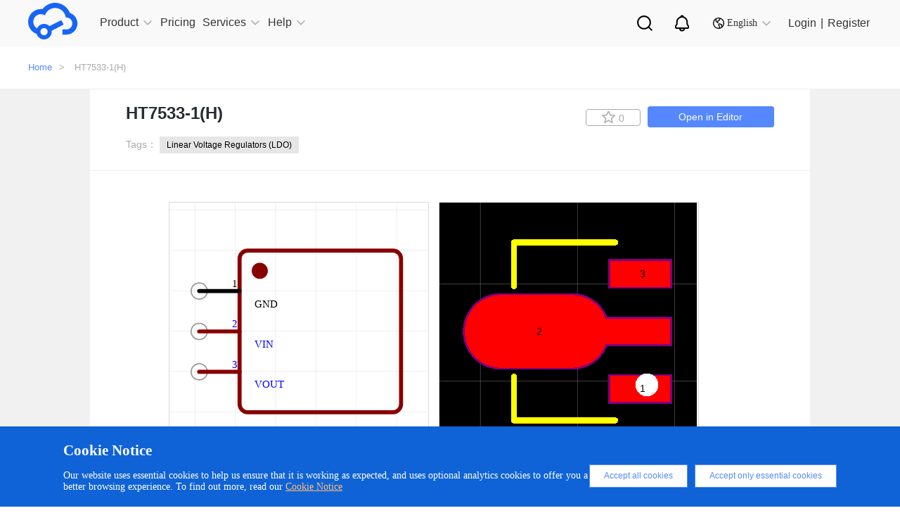

--- FILE ---
content_type: application/javascript; charset=utf-8
request_url: https://easyeda.com/js/jlc-track-sdk-customer-v1.1.2.umd.js
body_size: 55
content:
!function(e,n){"object"==typeof exports&&"undefined"!=typeof module?module.exports=n():"function"==typeof define&&define.amd?define(n):(e="undefined"!=typeof globalThis?globalThis:e||self)["@jlc/track-sdk-customer"]=n()}(this,(function(){"use strict";return function(){return{name:"customerPlugin",monitor(e){window.jlcTrack?window.jlcTrack.report=function(n){e(n)}:console.warn("please use @jlc/trade-sdk-browser")}}}}));


--- FILE ---
content_type: application/javascript; charset=utf-8
request_url: https://easyeda.com/js/jlc-track-sdk-browser-v1.2.5.umd.js
body_size: 7093
content:
!function(e,t){"object"==typeof exports&&"undefined"!=typeof module?t(exports):"function"==typeof define&&define.amd?define(["exports"],t):t((e="undefined"!=typeof globalThis?globalThis:e||self)["@jlc/track-sdk-browser"]={})}(this,(function(e){"use strict";var t;(t||(t={})).NAME="@jlc/track-sdk";const n=`[${t.NAME}]:`;var o,r,i,s,a,c,u,l,E,m,d,p,h,f,C,S,R,T,O,g,_,L,A,w,v,I,y,N,b,M,U,P,D,H,x,k,F,J,K;!function(e){e.SESSION="JLC_TRACK_SDK_SESSION_ID",e.APP="JLC_TRACK_SDK_APP_ID"}(o||(o={})),function(e){e.GET="GET",e.POST="POST",e.PUT="PUT",e.DELETE="DELETE"}(r||(r={})),function(e){e.COMMON="common",e.ERROR="error",e.BEHAVIOR="behavior",e.PERFORMANCE="performance",e.CUSTOMER="customer"}(i||(i={})),function(e){e.PAGE_VIEW="page_view",e.PAGE_LEAVE="page_leave",e.ELEMENT_CLICK="element_click",e.ELEMENT_EXPOSE="element_expose",e.ELEMENT_VIEW="element_view",e.ELEMENT_STAY="element_stay"}(s||(s={})),function(e){e.VIEW="view",e.CLICK="click",e.EXPOSE="expose",e.KEY="KEY",e.INQUIRY="inquiry",e.CART="cart",e.BUY="buy",e.PAY="pay"}(a||(a={})),function(e){e.JS="js",e.RS="resource",e.UJ="unhandledrejection",e.HP="http",e.CS="cors",e.VUE="vue",e.REACT="react"}(c||(c={})),function(e){e.BEACON="beacon",e.IMG="img",e.GET="get",e.POST="post"}(u||(u={})),function(e){e.LOG="log",e.INFO="info",e.WARN="warn",e.ERROR="error",e.ASSERT="assert"}(l||(l={})),function(e){e.FETCH="fetch",e.XHR="xhr"}(E||(E={})),function(e){e.FMP="fmp",e.FPS="fps",e.BASIC="basic",e.VITALS="vitals",e.RESOURCE="resource"}(m||(m={})),function(e){e.HASH="hash",e.HISTORY="history"}(d||(d={})),(p||(p={})).CUSTOMER="customer",function(e){e.LOCAL="local",e.SESSION="session",e.COOKIE="cookie",e.GLOBAL="global"}(h||(h={})),function(e){e.LOAD="enter",e.UNLOAD="leave"}(f||(f={})),function(e){e.MOBILE="mobile",e.PC="pc"}(C||(C={})),function(e){e.BROWSER="browser",e.NODE="nodejs",e.WECHAT="wechat"}(S||(S={})),function(e){e.ROUTE="Route",e.CLICK="UI.Click",e.CONSOLE="Console",e.XHR="Xhr",e.FETCH="Fetch",e.UNHANDLEDREJECTION="Unhandledrejection",e.RESOURCE="Resource",e.CODE_ERROR="CodeError",e.CUSTOMER="Customer",e.FRAMEWORK="Framework",e.LIFECYCLE="LifeCycle",e.CRASH="Crash"}(R||(R={})),function(e){e.API="Api",e.ROUTE="Route",e.CLICK="UI.Click",e.ERROR="Error",e.LIFECYCLE="LifeCycle",e.CUSTOMER="Customer"}(T||(T={})),(O||(O={})).JS="Js",function(e){e.NAME="@jlc/track-sdk"}(g||(g={})),g.NAME,function(e){e.SESSION="JLC_TRACK_SDK_SESSION_ID",e.APP="JLC_TRACK_SDK_APP_ID"}(_||(_={})),function(e){e.GET="GET",e.POST="POST",e.PUT="PUT",e.DELETE="DELETE"}(L||(L={})),function(e){e.COMMON="common",e.ERROR="error",e.BEHAVIOR="behavior",e.PERFORMANCE="performance",e.CUSTOMER="customer"}(A||(A={})),function(e){e.PAGE_VIEW="page_view",e.PAGE_LEAVE="page_leave",e.ELEMENT_CLICK="element_click",e.ELEMENT_EXPOSE="element_expose",e.ELEMENT_VIEW="element_view",e.ELEMENT_STAY="element_stay"}(w||(w={})),function(e){e.VIEW="view",e.CLICK="click",e.EXPOSE="expose",e.KEY="KEY",e.INQUIRY="inquiry",e.CART="cart",e.BUY="buy",e.PAY="pay"}(v||(v={})),function(e){e.JS="js",e.RS="resource",e.UJ="unhandledrejection",e.HP="http",e.CS="cors",e.VUE="vue",e.REACT="react"}(I||(I={})),function(e){e.BEACON="beacon",e.IMG="img",e.GET="get",e.POST="post"}(y||(y={})),function(e){e.LOG="log",e.INFO="info",e.WARN="warn",e.ERROR="error",e.ASSERT="assert"}(N||(N={})),function(e){e.FETCH="fetch",e.XHR="xhr"}(b||(b={})),function(e){e.FMP="fmp",e.FPS="fps",e.BASIC="basic",e.VITALS="vitals",e.RESOURCE="resource"}(M||(M={})),function(e){e.HASH="hash",e.HISTORY="history"}(U||(U={})),(P||(P={})).CUSTOMER="customer",function(e){e.LOCAL="local",e.SESSION="session",e.COOKIE="cookie",e.GLOBAL="global"}(D||(D={})),function(e){e.LOAD="enter",e.UNLOAD="leave"}(H||(H={})),function(e){e.MOBILE="mobile",e.PC="pc"}(x||(x={})),function(e){e.BROWSER="browser",e.NODE="nodejs",e.WECHAT="wechat"}(k||(k={})),function(e){e.ROUTE="Route",e.CLICK="UI.Click",e.CONSOLE="Console",e.XHR="Xhr",e.FETCH="Fetch",e.UNHANDLEDREJECTION="Unhandledrejection",e.RESOURCE="Resource",e.CODE_ERROR="CodeError",e.CUSTOMER="Customer",e.FRAMEWORK="Framework",e.LIFECYCLE="LifeCycle",e.CRASH="Crash"}(F||(F={})),function(e){e.API="Api",e.ROUTE="Route",e.CLICK="UI.Click",e.ERROR="Error",e.LIFECYCLE="LifeCycle",e.CUSTOMER="Customer"}(J||(J={})),(K||(K={})).JS="Js";const $="JlcTrackData",Y="JlcTrackUserId";class W{options;context;pluginMap=new Map;timer;user_id;errorCount=0;submitPromise=void 0;constructor(e){if(this.options=e,!this.options.appId)throw Error("缺少appId");const{debug:t=!1,enabled:n=!0,cacheNumber:o=500,reportInterval:r=3e4,maxErrorCount:i=10,maxCacheSize:s=57344}=this.options;this.context={debug:t,enabled:n,cacheNumber:o,reportInterval:r,maxErrorCount:i,maxCacheSize:s};const a=this.getDataFromStorage(Y);a&&this.bindUser(a),this.submitTrackDataToServer(!0)}log(e,t=l.WARN){const{debug:o}=this.options;if("undefined"==typeof console||!o)return;const r=console[t];"function"==typeof r?r(n,e):this.log("Type does not exist")}handleSubmitError(e){this.errorCount++,this.errorCount>this.context.maxErrorCount?(this.errorCount=this.context.maxErrorCount,this.log(`submit error count over maxErrorCount(${this.context.maxErrorCount}) !!!`,l.ERROR)):this.log(`submit error count: ${this.errorCount}`,l.ERROR),this.cacheTrackData(e),this.submitTrackDataToServer()}submitTrackDataToServer(e){const t=this.getDataFromStorage($)||[];if(t.length){if(!this.errorCount&&(t.length>=this.context.cacheNumber||e))return this.timer&&(clearTimeout(this.timer),this.timer=void 0),this.saveDataToStorage($,[]),void this.report(this.options.serverUrl,t).then((()=>{this.errorCount=0})).catch((()=>{this.handleSubmitError(t)}));if(!this.timer){const e=(this.errorCount+1)*this.context.reportInterval;this.log(`current report interval: ${e}`),this.timer=setTimeout((()=>{const e=this.getDataFromStorage($)||[];e.length?this.submitPromise||(this.saveDataToStorage($,[]),this.submitPromise=this.report(this.options.serverUrl,e).then((()=>{this.errorCount=0})).catch((()=>{this.handleSubmitError(t)})).finally((()=>{this.timer=this.submitPromise=void 0,(this.getDataFromStorage($)||[]).length&&this.submitTrackDataToServer()}))):this.timer=void 0}),e)}}}cacheTrackData(e){const t=this.getDataFromStorage($)||[];t.push(...e);const n=JSON.stringify(t).length;this.saveDataToStorage($,t),this.submitTrackDataToServer(n>=this.context.maxCacheSize)}async notify(e){const t=await this.transform(e);this.log({type:"addTrackData",data:e},l.LOG),this.cacheTrackData([t])}use(e){const{name:t,monitor:n}=e||{};t&&n&&!this.pluginMap.has(t)?(this.pluginMap.set(t,1),n.call(this,this.notify.bind(this))):this.log(`The plugin name [${t}] is duplicate, please modify it.`)}bindUser=e=>{this.user_id=e,this.saveDataToStorage(Y,this.user_id)};async transform(e){const t=await this.getBaseData(),n=this.options.beforeReport?await this.options.beforeReport():{};return{session_id:e.session_id||n.session_id,request_id:e.request_id||n.request_id,data_type:e.data_type||n.data_type,event_type:e.event_type||n.event_type,event_id:e.event_id||n.event_id,event_detail:JSON.stringify(e.event_detail)||JSON.stringify(n.event_detail),spm:e.spm||n.spm,args:e.args||n.args,args1:e.args1||n.args1,args2:e.args2||n.args2,...t,app_id:this.options.appId,app_name:this.options.appName,biz_id:e.biz_id||n.biz_id||this.options.bizId,site_id:this.options.siteId,user_id:this.user_id,event_time:(new Date).getTime().toString()}}}var B,G,j,V,X,q,z,Q,Z,ee,te,ne,oe,re,ie,se,ae,ce,ue,le,Ee,me,de,pe,he,fe,Ce,Se,Re,Te,Oe,ge,_e,Le,Ae,we,ve,Ie,ye,Ne;function be(e){let t=null;switch(e){case Le.LOCAL:t=localStorage;break;case Le.SESSION:t=sessionStorage}return t}function Me(e,t){if(!e||!t)return"";const n=be(e);if(!n)return"";let o;try{o=n.getItem(t)&&JSON.parse(n.getItem(t))}catch(e){o=n.getItem(t)}return o}function Ue(e,t,n){if(!t)return;const o=be(e);o&&o.setItem(t,JSON.stringify(n))}!function(e){e.NAME="@jlc/track-sdk"}(B||(B={})),B.NAME,function(e){e.SESSION="JLC_TRACK_SDK_SESSION_ID",e.APP="JLC_TRACK_SDK_APP_ID"}(G||(G={})),function(e){e.GET="GET",e.POST="POST",e.PUT="PUT",e.DELETE="DELETE"}(j||(j={})),function(e){e.COMMON="common",e.ERROR="error",e.BEHAVIOR="behavior",e.PERFORMANCE="performance",e.CUSTOMER="customer"}(V||(V={})),function(e){e.PAGE_VIEW="page_view",e.PAGE_LEAVE="page_leave",e.ELEMENT_CLICK="element_click",e.ELEMENT_EXPOSE="element_expose",e.ELEMENT_VIEW="element_view",e.ELEMENT_STAY="element_stay"}(X||(X={})),function(e){e.VIEW="view",e.CLICK="click",e.EXPOSE="expose",e.KEY="KEY",e.INQUIRY="inquiry",e.CART="cart",e.BUY="buy",e.PAY="pay"}(q||(q={})),function(e){e.JS="js",e.RS="resource",e.UJ="unhandledrejection",e.HP="http",e.CS="cors",e.VUE="vue",e.REACT="react"}(z||(z={})),function(e){e.BEACON="beacon",e.IMG="img",e.GET="get",e.POST="post"}(Q||(Q={})),function(e){e.LOG="log",e.INFO="info",e.WARN="warn",e.ERROR="error",e.ASSERT="assert"}(Z||(Z={})),function(e){e.FETCH="fetch",e.XHR="xhr"}(ee||(ee={})),function(e){e.FMP="fmp",e.FPS="fps",e.BASIC="basic",e.VITALS="vitals",e.RESOURCE="resource"}(te||(te={})),function(e){e.HASH="hash",e.HISTORY="history"}(ne||(ne={})),function(e){e.CUSTOMER="customer"}(oe||(oe={})),function(e){e.LOCAL="local",e.SESSION="session",e.COOKIE="cookie",e.GLOBAL="global"}(re||(re={})),function(e){e.LOAD="enter",e.UNLOAD="leave"}(ie||(ie={})),function(e){e.MOBILE="mobile",e.PC="pc"}(se||(se={})),function(e){e.BROWSER="browser",e.NODE="nodejs",e.WECHAT="wechat"}(ae||(ae={})),function(e){e.ROUTE="Route",e.CLICK="UI.Click",e.CONSOLE="Console",e.XHR="Xhr",e.FETCH="Fetch",e.UNHANDLEDREJECTION="Unhandledrejection",e.RESOURCE="Resource",e.CODE_ERROR="CodeError",e.CUSTOMER="Customer",e.FRAMEWORK="Framework",e.LIFECYCLE="LifeCycle",e.CRASH="Crash"}(ce||(ce={})),function(e){e.API="Api",e.ROUTE="Route",e.CLICK="UI.Click",e.ERROR="Error",e.LIFECYCLE="LifeCycle",e.CUSTOMER="Customer"}(ue||(ue={})),function(e){e.JS="Js"}(le||(le={})),function(e){e.NAME="@jlc/track-sdk"}(Ee||(Ee={})),Ee.NAME,function(e){e.SESSION="JLC_TRACK_SDK_SESSION_ID",e.APP="JLC_TRACK_SDK_APP_ID"}(me||(me={})),function(e){e.GET="GET",e.POST="POST",e.PUT="PUT",e.DELETE="DELETE"}(de||(de={})),function(e){e.COMMON="common",e.ERROR="error",e.BEHAVIOR="behavior",e.PERFORMANCE="performance",e.CUSTOMER="customer"}(pe||(pe={})),function(e){e.PAGE_VIEW="page_view",e.PAGE_LEAVE="page_leave",e.ELEMENT_CLICK="element_click",e.ELEMENT_EXPOSE="element_expose",e.ELEMENT_VIEW="element_view",e.ELEMENT_STAY="element_stay"}(he||(he={})),function(e){e.VIEW="view",e.CLICK="click",e.EXPOSE="expose",e.KEY="KEY",e.INQUIRY="inquiry",e.CART="cart",e.BUY="buy",e.PAY="pay"}(fe||(fe={})),function(e){e.JS="js",e.RS="resource",e.UJ="unhandledrejection",e.HP="http",e.CS="cors",e.VUE="vue",e.REACT="react"}(Ce||(Ce={})),function(e){e.BEACON="beacon",e.IMG="img",e.GET="get",e.POST="post"}(Se||(Se={})),function(e){e.LOG="log",e.INFO="info",e.WARN="warn",e.ERROR="error",e.ASSERT="assert"}(Re||(Re={})),function(e){e.FETCH="fetch",e.XHR="xhr"}(Te||(Te={})),function(e){e.FMP="fmp",e.FPS="fps",e.BASIC="basic",e.VITALS="vitals",e.RESOURCE="resource"}(Oe||(Oe={})),function(e){e.HASH="hash",e.HISTORY="history"}(ge||(ge={})),(_e||(_e={})).CUSTOMER="customer",function(e){e.LOCAL="local",e.SESSION="session",e.COOKIE="cookie",e.GLOBAL="global"}(Le||(Le={})),function(e){e.LOAD="enter",e.UNLOAD="leave"}(Ae||(Ae={})),function(e){e.MOBILE="mobile",e.PC="pc"}(we||(we={})),function(e){e.BROWSER="browser",e.NODE="nodejs",e.WECHAT="wechat"}(ve||(ve={})),function(e){e.ROUTE="Route",e.CLICK="UI.Click",e.CONSOLE="Console",e.XHR="Xhr",e.FETCH="Fetch",e.UNHANDLEDREJECTION="Unhandledrejection",e.RESOURCE="Resource",e.CODE_ERROR="CodeError",e.CUSTOMER="Customer",e.FRAMEWORK="Framework",e.LIFECYCLE="LifeCycle",e.CRASH="Crash"}(Ie||(Ie={})),function(e){e.API="Api",e.ROUTE="Route",e.CLICK="UI.Click",e.ERROR="Error",e.LIFECYCLE="LifeCycle",e.CUSTOMER="Customer"}(ye||(ye={})),(Ne||(Ne={})).JS="Js";const Pe=e=>{const t=history[e];return function(){const n=t.apply(this,arguments),o=new Event(e);return window.dispatchEvent(o),n}},De=()=>document.querySelector('meta[name="jlc:title"]')?.getAttribute("content"),He=()=>document.querySelector('meta[name="jlc:module"]')?.getAttribute("content"),xe=()=>{const{host:e,hostname:t,href:n,protocol:o,origin:r,port:i,pathname:s,search:a,hash:c}=window.location,{width:u,height:l}=window.screen,{language:E,userAgent:m}=navigator;return{host:e,hostname:t,href:n,protocol:o,origin:r,port:i,pathname:s,search:a,hash:c,title:De(),language:E.substr(0,2),userAgent:m,winScreen:`${u}x${l}`,docScreen:`${document.documentElement.clientWidth||document.body.clientWidth}x${document.documentElement.clientHeight||document.body.clientHeight}`}};function ke(e,t=""){if(!e)return t;const n=e.parentElement,{id:o}=e,r=e.tagName.toLowerCase(),i=t?`>${t}`:"";return n&&n!==document.documentElement&&n!==document.body?o?`#${o}${i}`:ke(n,`${r}${i}`):`${r}${i}`}const Fe="jlc-click-item",Je=e=>{const t=function(e,t){let n=!0;return function(...o){n&&(e.apply(this,o),n=!1,setTimeout((()=>{n=!0}),t))}}(e,300),n=["A","BUTTON","INPUT"],o=e=>{const o=e.target;if(o instanceof HTMLElement){if("BODY"===o.tagName)return;const r=(e=>{if(e.classList.contains(Fe))return{collect_name:e.getAttribute("name")};const t=e.closest(`.${Fe}`);return t?{collect_name:t.getAttribute("name")}:void 0})(o);if(!n.includes(o.tagName)&&!r)return;const i={title:De(),element_id:o.id,element_content:o.textContent?.slice(0,128),element_class_name:o.className,element_name:o.getAttribute("name"),element_type:o.tagName,element_path:ke(o).slice(-128),collect_name:r?r.collect_name:"",scroll_width:(document.body?document.body.scrollWidth:0)||window.innerWidth,scroll_heigh:(document.body?document.body.scrollHeight:0)||window.innerHeight,pageX:e.pageX,pageY:e.pageY,ratio:window.devicePixelRatio},s={data_type:V.COMMON,event_type:X.ELEMENT_CLICK,event_detail:i};t(s)}};document.addEventListener("click",(e=>{o(e)}),!0)},Ke=e=>{e({data_type:V.COMMON,event_type:X.PAGE_VIEW,event_detail:{...xe(),referrer:document.referrer,type:window.performance?.navigation.type}})};function $e(){return{name:"behaviorPlugin",monitor(e){history.pushState=Pe("pushState"),history.replaceState=Pe("replaceState"),Ke(e),Je(e),(e=>{let t={url:window.location.href,startTime:(new Date).getTime(),referrer:document.referrer,title:De()};const n=(n=!1)=>{if(window.location.href!==t.url||n){const o=(new Date).getTime(),r={data_type:V.COMMON,event_type:X.PAGE_LEAVE,event_detail:{title:t.title,url:t.url,referrer:t.referrer,duration:o-t.startTime}};e(r),t={referrer:t.url,url:window.location.href,title:De(),startTime:o},n||Ke(e)}};window.addEventListener("load",(()=>{t={url:window.location.href,startTime:(new Date).getTime(),referrer:document.referrer,title:De()}})),window.addEventListener("replaceState",(()=>{n()})),window.addEventListener("pushState",(()=>{n()})),window.addEventListener("popstate",(()=>{n()})),window.addEventListener("hashchange",(()=>{n()})),window.addEventListener("beforeunload",(()=>{n(!0)})),document.addEventListener("visibilitychange",(()=>{"visible"===document.visibilityState?t.startTime=(new Date).getTime():"hidden"===document.visibilityState&&n(!0)}))})(e)}}}const Ye=e=>e instanceof ErrorEvent?"Script error."===e.message?z.CS:z.JS:z.RS,We=e=>window.btoa(unescape(encodeURIComponent(e))),Be=/^\s*at (?:(.*?) ?\()?((?:file|https?|blob|chrome-extension|address|native|eval|webpack|<anonymous>|[-a-z]+:|.*bundle|\/).*?)(?::(\d+))?(?::(\d+))?\)?\s*$/i;function Ge(e){const t=e.match(Be);if(!t)return{};return{filename:t[2],functionName:t[1]||"",lineno:parseInt(t[3],10)||void 0,colno:parseInt(t[4],10)||void 0}}function je(e){try{const{stack:t}=e;if(!t)return[];const n=[];for(const e of t.split("\n").slice(1)){const t=Ge(e);t&&n.push(t)}return n.slice(0,10)}catch(e){return[]}}const Ve=/(?:^|[-_])(\w)/g,Xe="<Anonymous>",qe=(e,t)=>{if(!e)return Xe;if(e.$root===e)return"<Root>";const n=e.$options;let o=n.name||n._componentTag;const r=n.__file;if(!o&&r){const e=r.match(/([^/\\]+)\.vue$/);e&&(o=e[1])}return(o?`<${i=o,i.replace(Ve,(e=>e.toUpperCase())).replace(/[-_]/g,"")}>`:Xe)+(r&&!1!==t?` at ${r}`:"");var i},ze=[],Qe=e=>{window.addEventListener("error",(t=>{(t=>{if(Ye(t)!==z.JS)return;const n=We(`${z.JS}-${t.message}-${t.filename}`);if(ze.includes(n))return;const o={msg:t.message,title:De(),module:He(),stackTrace:{frames:je(t.error)},errorUid:n,meta:{file:t.filename,col:t.colno,row:t.lineno}};e({data_type:V.ERROR,event_type:z.JS,event_detail:o}),ze.push(n)})(t)}),!0)},Ze=e=>{window.addEventListener("error",(t=>{(t=>{if(Ye(t)!==z.RS)return;const n=t.target,o={msg:t.message,title:De(),module:He(),errorUid:We(`${z.RS}-${n.src}-${n.tagName}`),meta:{url:n.src,html:n.outerHTML,tagName:n.tagName}};e({data_type:V.ERROR,event_type:z.RS,event_detail:o})})(t)}),!0)},et=e=>{window.addEventListener("unhandledrejection",(t=>(t=>{const n=t.reason?.message||t.reason,o=We(`${z.UJ}-${n}`);if(ze.includes(o))return;const r={msg:n,title:De(),module:He(),stackTrace:{frames:je(t.reason)},errorUid:o,meta:{}};e({data_type:V.ERROR,event_type:z.UJ,event_detail:r}),ze.push(o)})(t)),!0)},tt=e=>{const t=t=>{if(t.status<400)return;const n=t.response,o=We(`${z.HP}-${n}-${t.statusText}`);if(ze.includes(o))return;const r={code:t.status?.toString(),msg:t.statusText,title:De(),module:He(),errorUid:o,meta:{metrics:t}};e({data_type:V.ERROR,event_type:z.HP,event_detail:r}),ze.push(o)};((e,t)=>{if("XMLHttpRequest"in window&&"function"==typeof window.XMLHttpRequest){const e=window.XMLHttpRequest;window.oXMLHttpRequest||(window.oXMLHttpRequest=e),window.XMLHttpRequest=function(){const n=new e,{open:o,send:r}=n;let i={};return n.open=(e,t,r,s,a)=>{void 0===r&&(r=!0),i.method=e,i.url=t,o.call(n,e,t,r,s,a)},n.send=e=>{i.body=e||"",i.requestTime=(new Date).getTime(),r.call(n,e)},n.addEventListener("loadend",(()=>{const{status:e,statusText:o,response:r}=n;i={...i,status:e,statusText:o,response:r,responseTime:(new Date).getTime()},"function"==typeof t&&t(i)})),n}}})(0,t),((e,t)=>{if("fetch"in window&&"function"==typeof window.fetch){const e=window.fetch;window.oFetch||(window.oFetch=e),window.fetch=async(n,o)=>{let r={};return r.method=o?.method||"",r.url=(n&&"string"!=typeof n?n?.url:n)||"",r.body=o?.body||"",r.requestTime=(new Date).getTime(),e.call(window,n,o).then((async e=>{const n=e.clone();return r={...r,status:n.status,statusText:n.statusText,response:await n.text(),responseTime:(new Date).getTime()},"function"==typeof t&&t(r),e}))}}})(0,t)},nt=e=>{window.addEventListener("error",(t=>{(t=>{const n=We(`${z.JS}-${t.message}`);if(ze.includes(n))return;if(Ye(t)!==z.CS)return;const o={msg:t.message,title:De(),module:He(),errorUid:n,meta:{}};e({data_type:V.ERROR,event_type:z.CS,event_detail:o}),ze.push(o.errorUid)})(t)}),!0)},ot=e=>function(t,n){const o=We(`${z.REACT}-${t.message}-${n.componentStack}`);if(ze.includes(o))return;const r={msg:t.message,title:De(),module:He(),stackTrace:{frames:je(t)},errorUid:o,meta:n};e.call(this,{data_type:V.ERROR,event_type:z.REACT,event_detail:r}),ze.push(o)};function rt(e){return{name:"errorPlugin",monitor(t){Qe(t),Ze(t),et(t),tt(t),nt(t),e&&((e,t)=>{t.config.errorHandler=(t,n,o)=>{const r=qe(n,!1),i=We(`${z.JS}-${t.message}-${r}-${o}`);if(ze.includes(i))return;const s={msg:`${t.name}: ${t.message}`,title:De(),module:He(),stackTrace:{frames:je(t)},errorUid:i,meta:{componentName:r,hook:o}};e({data_type:V.ERROR,event_type:z.VUE,event_detail:s}),ze.push(i)}})(t,e)}}}let it=null,st=null;const at="jlc-expose-item",ct={attributes:!0,childList:!0,subtree:!0};const ut="JlcTrackOptions";class lt extends W{constructor(e){super(e),window.jlcTrack={bindUser:this.bindUser}}report(e,t){return new Promise(((n,o)=>{const r=new FormData;r.append("logDetails",JSON.stringify({logDetails:t}));const i=function(e,t){return navigator.sendBeacon(e,t)}(e,r);i?n():o()}))}saveDataToStorage(e,t){try{Ue(re.LOCAL,e,t)}catch(t){console.warn(t),localStorage.removeItem(e)}}getDataFromStorage(e){return Me(re.LOCAL,e)}getBaseData(){return{page_url:location.href,os:navigator.platform,user_agent:navigator.userAgent,screen_height:window.screen.height.toString(),screen_width:window.screen.width.toString(),lib_type:le.JS,lib_version:"1.2.5",timezone_offset:(new Date).getTimezoneOffset().toString()}}reactErrorHandler=ot(this.notify);reportReactError(e,t){this.reactErrorHandler(e,t)}}e.BrowserClient=lt,e.default=e=>{let t;e&&e.appId?Ue(re.LOCAL,ut,{appId:e.appId,bizId:e.bizId,serverUrl:e.serverUrl,appName:e.appName,siteId:e.siteId}):e=Me(re.LOCAL,ut)||{};try{t=new lt(e),t.use($e()),t.use(rt(e.vue)),window.addEventListener("beforeunload",(function(){t.submitTrackDataToServer(!0)}))}catch(e){console.log(e)}return t},e.exposePlugin=function(){return{name:"exposePlugin",monitor(e){try{st=new WeakMap}catch(e){console.error("创建 WeakMap 失败：",e)}const t=e=>{if(st?.get(e))return;const t=e.dataset.duration||500;st?.set(e,{duration:t,timer:null}),it?.observe(e)},n=t=>{const n=st?.get(t);if(n){it?.unobserve(t),n?.timer&&clearTimeout(n.timer);const o=(new Date).getTime();n.exposeStartTime&&o-n.exposeStartTime>500&&e({spm:t.getAttribute("data-spm")||"",event_detail:{expose_time:o-n.exposeStartTime,element_name:t.getAttribute("name")},data_type:V.COMMON,event_type:X.ELEMENT_STAY}),st?.delete(t)}},o=t=>{t.forEach((t=>{const n=t.target,o=st?.get(n);if(o)if(o.timer&&(clearTimeout(o.timer),o.timer=null),t.isIntersecting)o.exposeStartTime=(new Date).getTime(),o.timer=window.setTimeout((()=>{n.getAttribute("element-view")||(e({...n.dataset.exposeCustom?JSON.parse(n.dataset.exposeCustom):void 0,spm:n.getAttribute("data-spm")||"",data_type:V.COMMON,event_type:X.ELEMENT_VIEW}),n.setAttribute("element-view","true")),e({...n.dataset.exposeCustom?JSON.parse(n.dataset.exposeCustom):void 0,spm:n.getAttribute("data-spm")||"",data_type:V.COMMON,event_type:X.ELEMENT_EXPOSE})}),o.duration);else{const t=(new Date).getTime();o.exposeStartTime&&t-o.exposeStartTime>500&&e({spm:n.getAttribute("data-spm")||"",event_detail:{expose_time:t-o.exposeStartTime,element_name:n.getAttribute("name")},data_type:V.COMMON,event_type:X.ELEMENT_STAY}),o.exposeStartTime=void 0}}))};it=(()=>{let e=null;try{e=new IntersectionObserver(o,{root:null,threshold:.5})}catch(e){console.error("创建 IntersectionObserver 失败：",e)}return e})();document.body.querySelectorAll(`.${at}`).forEach((e=>t(e)));new MutationObserver((function(e){e.forEach((e=>{"attributes"===e.type&&e.target instanceof HTMLElement?e.target.classList.contains(at)?t(e.target):n(e.target):"childList"===e.type&&(e.addedNodes.forEach((e=>{if(e instanceof HTMLElement)if(e.classList.contains(at))t(e);else{e.querySelectorAll(`.${at}`).forEach((e=>t(e)))}})),e.removedNodes.forEach((e=>{if(e instanceof HTMLElement){const t=st?.get(e);if(t)n(e);else{e.querySelectorAll(`.${at}`).forEach((e=>n(e)))}}})))}))})).observe(document.body,ct)}}},e.getJlcModuleName=He,e.getJlcPageTitle=De,e.setJlcModuleName=e=>{const t=document.querySelector('meta[name="jlc:module"]');if(t)t.setAttribute("content",e);else{const t=document.createElement("meta");t.setAttribute("name","jlc:module"),t.setAttribute("content",e);document.getElementsByTagName("head")[0].appendChild(t)}},e.setJlcPageTitle=e=>{const t=document.querySelector('meta[name="jlc:title"]');if(t)t.setAttribute("content",e);else{const t=document.createElement("meta");t.setAttribute("name","jlc:title"),t.setAttribute("content",e);document.getElementsByTagName("head")[0].appendChild(t)}},Object.defineProperty(e,"__esModule",{value:!0})}));


--- FILE ---
content_type: image/svg+xml
request_url: https://easyeda.com/images/icons/personal-search.svg?id=d3d0ceabf0bf36535bd9
body_size: 528
content:
<svg height="27" viewBox="0 0 25 27" width="25" xmlns="http://www.w3.org/2000/svg"><path d="m20.5142941 18.2642032 3.4722322 3.7947221c.9320671 1.0186345.8618903 2.5999906-.1567442 3.5320576-1.0186345.9320671-2.5999906.8618904-3.5320576-.1567441l-3.6060105-3.9409252c-1.4999706.7666468-3.1991488 1.1990746-4.9993258 1.1990746-6.07513229 0-11.00000004-4.9248678-11.00000004-11 0-6.07513229 4.92486775-11.00000004 11.00000004-11.00000004 6.0751322 0 11 4.92486775 11 11.00000004 0 2.4636939-.8099471 4.7382146-2.1780941 6.571815zm-8.8219059.428185c3.8659932 0 7-3.1340068 7-7 0-3.86599329-3.1340068-7.00000004-7-7.00000004-3.86599329 0-7.00000004 3.13400675-7.00000004 7.00000004 0 3.8659932 3.13400675 7 7.00000004 7z" fill="#fff" transform=""/></svg>